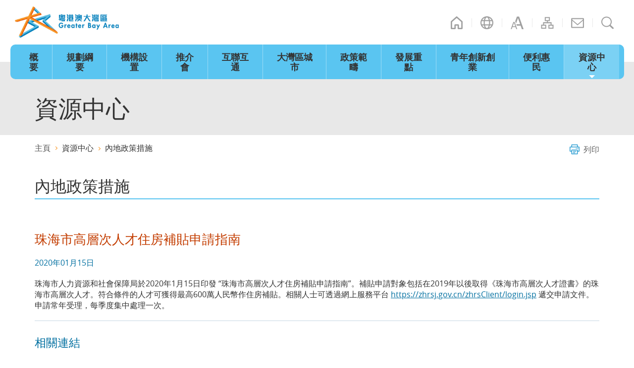

--- FILE ---
content_type: text/html
request_url: https://www.bayarea.gov.hk/tc/resource/mainland-policies-measures-20200115.html
body_size: 1187
content:
<!DOCTYPE html>
<html lang="zh-hk">
<head>
<meta charset="utf-8" />
<meta name="viewport" content="width=device-width" />
<meta name="format-detection" content="telephone=no" />
<meta http-equiv="X-UA-Compatible" content="IE=edge,chrome=1" />
<title>粵港澳大灣區建設 - 內地政策措施 - 20200115</title>
<script type="text/javascript">
	var zmsCurrentContentId=609;
	var zmsParentContentId='6,';
	var zmsSectionImage=[];
	var reviewDateExists = false;
	var revisionDateExists = true;
	/*var revisionDate_Year = 2018;
	var revisionDate_Month = 3;
	var revisionDate_Day = 9;*/
	var wcag=true; /* true: conference WCAG; false: non-conference WCAG */
</script>
<script type="text/javascript" src="../../filemanager/system/tc/js/template2.js"></script>
<script type="text/javascript" src="../../filemanager/system/tc/js/menu.js"></script>
</head>
<body>
<script type="text/javascript">
<!--
var url = location.href;
if(url.indexOf("?print=1")==-1 && url.indexOf("&print=1")==-1){
	ShowHeader();
}else{
	ShowPrintHeader();
}
//-->
</script>
<!-- Content Begin -->

<h2>珠海市高層次人才住房補貼申請指南</h2>

<p class="date">2020年01月15日</p>

<p>珠海市人力資源和社會保障局於2020年1月15日印發 “珠海市高層次人才住房補貼申請指南”。補貼申請對象包括在2019年以後取得《珠海市高層次人才證書》的珠海市高層次人才。符合條件的人才可獲得最高600萬人民幣作住房補貼。相關人士可透過網上服務平台 <a href="https://zhrsj.gov.cn/zhrsClient/login.jsp" target="_blank">https://zhrsj.gov.cn/zhrsClient/login.jsp</a> 遞交申請文件。申請常年受理，每季度集中處理一次。</p>

<div class="hrline"></div>



<h3>相關連結</h3>

<p><a href="http://zhrsj.zhuhai.gov.cn/gkmlpt/content/2/2457/post_2457547.html" target="_blank">珠海市高層次人才住房補貼申請指南</a></p>

<div class="btnWrap">
	<a href="mainland-policies-measures.html" class="btn_back">返回上頁</a>
</div>

<!-- Content End -->
<script type="text/javascript">
<!--
if(url.indexOf("?print=1")==-1 && url.indexOf("&print=1")==-1){
	ShowFooter();
}else{
	ShowPrintFooter();
	window.print();
}
//-->
</script>

</body>
</html>

--- FILE ---
content_type: text/css
request_url: https://www.bayarea.gov.hk/filemanager/template/tc/css/style.css
body_size: 413
content:
@charset "utf-8";
@import url('../../common/css/reset.css');
@import url('../../common/css/fonts.css');
@import url('../../common/css/jquery.fancybox.css');
@import url('../../common/css/jquery-ui.min.css');
@import url('../../common/css/swiper.css');
/* @import url('../../common/css/jcf.css'); */
@import url('../../common/css/core.css');
@import url('../../common/css/content.css');
@import url('../../common/css/media_query.css');


#summaryMap .bg{ background-image:url(../images/summary/map-Summary-bg.jpg);}
#summaryMap #map_highway{ background-image:url(../images/summary/map-summary-expressway.png);}
#summaryMap #map_railway{ background-image:url(../images/summary/map-summary-railway.png);}
#summaryMap #map_cityrail{ background-image:url(../images/summary/map-Summary-inter-city-rail.png);}
#summaryMap #map_railStation { background-image:url(../images/summary/map-summary-high-speed-rail.png);}

#content .mapDescWrap > a, #content .btnWrap a.btn_general, #content .eventItem .title{ font-weight:700;}
#content .btnWrap a.btn_general.small{ font-weight:400;}
#content strong{ font-weight:700;} 

#content .eventItem .title{ width:10%;}

#footerZone .right a.icon_wac {
	background-image:url(../images/logo-wac.gif);
}

--- FILE ---
content_type: text/css
request_url: https://www.bayarea.gov.hk/filemanager/template/common/css/media_query.css
body_size: 4532
content:
@charset "utf-8";
@media screen and (min-width: 1199px) {
/****** common ******/
	
	/****** common ******/
	/****** home ******/

	/****** home ******/
	/****** inside ******/

/****** inside ******/
}
@media screen and (max-width: 1320px) {
#homeWrap3 .swiper-slide > a > .imgWrap {
	height:220px;
}
#footerZone .left {
	float:none;
}
#footerZone .right {
	float:none;
	margin-bottom:20px;
}
}
@media screen and (max-width: 1200px) {
/****** home ******/
#topHeader>.divBottom ul#mainNav>li>a>span.mainNavTitle {
	font-size:1.1em;
	padding:0 15px;
}
/****** home ******/
#homeWrap3 .swiper-slide > a > .imgWrap {
	height:200px;
}
/****** inside ******/

/****** inside ******/
}
@media screen and (min-width: 1099px) {
/*	.opportunities > a{ width:calc(96%/6); }
	.opportunities > a:nth-child(6n){ clear:both;}*/
}
@media screen and (max-width: 1100px) {
#homeWrap3 .swiper-slide > a > .imgWrap {
	height:180px;
}
}
@media screen and (min-width: 995px) and (max-width: 1380px) {
#homeWrap3 .swiper-wrap, #homeWrap5 .swiper-wrap, #homeWrap6 .swiper-wrap, #homeWrap6 .bannerWrap, #homeWrap6 .container, #homePhotoWrap .swiper-wrap, #homeVideoWrap .swiper-wrap, #homeSocialWrap .outerWrap, #wrapper.home.mainland #homeVideoWrap .wrapTitle {
	max-width:calc(100% - 120px);
}
}
@media screen and (min-width: 995px) and (max-width: 1100px) {
	#footerZone .left{max-width:510px;}
}
@media screen and (min-width: 995px) and (max-width: 1200px) {
/****** common ******/
	
/****** common ******/
/****** home ******/

/****** home ******/
/****** inside ******/

/****** inside ******/
}

/* desktop */
@media screen and (min-width: 995px) {
/****** common ******/
.showOnTablet {
	display:none !important;
}
#topHeader a#menuBtn {
	display:none;
}
#mobileNavWrap, #mobileBgLayer {
	display:none !important;
}
#topHeader>.divTop .logoWrap a.logo img {
	width:210px;
	height:72px;
}
.opportunities > a {
	width:calc(96%/6);
}
.opportunities > a:nth-child(6n) {
	clear:both;
}
#content .opportunities > a {
	width:calc(96%/4);
}
#content .opportunities > a:nth-child(4n) {
	clear:both;
}
#content .bayarea-cities.cols-4>div{
	width:calc((100% - 60px) / 4);
}
#content .bayarea-cities.cols-4>div:nth-child(4n+1){
	margin-left:0;
}
/****** common ******/
	/****** home ******/
.home .swiper-button-prev-custom:not(.swiper-button-disabled) span:hover:before {
	left:-8px!important;
	opacity:0.75;
}
.home .swiper-button-next-custom:not(.swiper-button-disabled) span:hover:before {
	right:-8px!important;
	opacity:0.75;
}
#homeWrap2{
	padding-bottom:80px;
}
#homeWrap3 .swiper-slide.swiper-slide-prev, #homeWrap3 .swiper-slide.swiper-slide-next, #homeWrap3 .swiper-slide.swiper-slide-active {
	opacity:1;
	pointer-events:auto;
}
#homeWrap3 .swiper-slide.swiper-slide-prev > a:hover > .imgWrap, #homeWrap3 .swiper-slide.swiper-slide-next > a:hover > .imgWrap, #homeWrap3 .swiper-slide.swiper-slide-active > a:hover > .imgWrap {
	border:8px solid #f89727;
}
#homeWrap3 .swiper-slide.swiper-slide-prev > a:hover > .imgWrap img, #homeWrap3 .swiper-slide.swiper-slide-next > a:hover > .imgWrap img, #homeWrap3 .swiper-slide.swiper-slide-active > a:hover > .imgWrap img {
	transform:scale(1.1);
	-webkit-transform:scale(1.1);
}
#homeWrap3 .swiper-slide.swiper-slide-prev > a:hover > .title, #homeWrap3 .swiper-slide.swiper-slide-next > a:hover > .title, #homeWrap3 .swiper-slide.swiper-slide-active > a:hover > .title {
	background-color:#f89727;
	color:#000;
}
#homeWrap5 .swiper-button-prev-custom, #homeWrap5 .swiper-button-next-custom {
	top:45%;
	transform:translateY(-45%);
	-webkit-transform:translateY(-45%);
}
/* #homeWrap5 .videoWrap {
	height:0;
	padding-bottom:33%;
} */
#homeWrap6 .bannerWrap>a, #content .bannerWrap>a{
	width:calc((99.99% - 120px)/7);
}
#homeWrap6 .bannerWrap>a:nth-child(7n+1), #content .bannerWrap>a:nth-child(7n+1){
	margin-left:0;
}
#homePhotoWrap{
	margin-top:-130px;
}
#homePhotoWrap .swiper-button-prev-custom, #homePhotoWrap .swiper-button-next-custom{
	top:calc(50% + 75px);
}
#homePhotoWrap .swiper-container:before{
	top:130px;
}
#homePhotoWrap .swiper-container:after{
	top:130px;
}
#homePhotoWrap .swiper-slide.swiper-slide-active{
	width:calc((99.9% / 5) + 200px) !important;
	transform:translateY(20px);
}
#homePhotoWrap .swiper-wrapper{
	margin-left:-100px;
}
/* #homeVideoWrap .swiper-pagination{display:none;} */
#homeVideoWrap{display:none;}
#wrapper.home.mainland #homeVideoWrap{display:block;}
/****** home ******/
/****** inside ******/
#mainTitleWrap {
	padding:70px 0 30px;
	/* padding:60px 0 30px; */
}
#mainTitleWrap .mainTitle {
	font-size: 3em;
}
.colItems.cols-4 .colItem {
	width:calc((99.99% - 30px) / 4);
}
.colItems.cols-4 .colItem:nth-child(4n+1) {
	/* clear:both; */
	margin-left:0;
}
.colItems.cols-3 .colItem {
	width:calc((99.99% - 20px) / 3);
}
.colItems.cols-3 .colItem:nth-child(3n+1) {
	/* clear:both; */
	margin-left:0;
}
.colItems.photos .colItem {
	width:calc((99.99% - 30px) / 3);
}
.colItems.photos .colItem:nth-child(3n+1) {
	/* clear:none; */
	margin-left:10px;
}
.galleryWrap .galleryItem {
	width:calc((99.99% - 30px) / 4);
}
.galleryWrap .galleryItem:nth-child(4n+1) {
	/* clear:both; */
	margin-left:0;
}
.colItems.cols-2 .colItem {
	width:calc((99.99% - 10px) / 2);
}
.colItems.cols-2 .colItem:nth-child(2n+1) {
	/* clear:both; */
	margin-left:0;
}
/* #content #selectFilterWrap .bottom ul>li{
	width:calc((99.99% - 60px) / 4);
}
#content #selectFilterWrap .bottom ul>li:nth-child(4n+1){
	margin-left:0;
} */
#content .blankColItems.cols-2 .blankColItem{
	width:calc((99.99% - 10px) / 2);
}
#content .blankColItems.cols-2 .blankColItem:nth-child(2n+1){
	clear:both;
	margin-left:0;
}
#footerZone .right a.icon_chp {
	width:134px;
	height:50px;
}	
/****** inside ******/
}

/* tablet */
@media screen and (max-width: 994px) {
/****** common ******/
.hideOnTablet {
	display:none !important;
}
.inside #wrapperInner #middleZone {
	margin-top:0;
}
#topHeader a#menuBtn {
	display:block;
}
#topHeader .switchBtnWrap, #topHeader .divBottom {
	display:none;
}
#topHeader>.divTop .logoWrap a.logo img {
	width:175px;
	height:60px;
}
.home #middleZone {
	margin-top:0px;
}
#headerZone {
	border-bottom:2px solid #5ac5f1;
}
.container {
	padding:0 20px;
}
/* #footerZone .left {
	float:none;
}
#footerZone .right {
	float:none;
	margin-bottom:20px;
} */
#footerZone .right a.icon_chp {
	margin-left:0;
	margin-right:20px;
	width:80px;
	height:30px;
}
#footerZone .right a.icon_fb {
	margin-left:0;
	width:30px;
	height:30px;
}
#footerZone .right a.icon_ig {
	width:30px;
	height:30px;
}
#footerZone .right a.icon_youtube {
	width:30px;
	height:30px;
}
#footerZone .right a.icon_wechat {
	width:30px;
	height:30px;
}
#footerZone .right a.icon_youku {
	width:30px;
	height:30px;
	/* margin-left:0; */
}
#footerZone .right a.icon_wcag,
#footerZone .right a.icon_wac {
	width:85px;
	height:30px;
}
/****** common ******/
/****** home ******/
.homeWrap .container {
	padding:0 20px;
}
#homeWrap1 .swiper-button-prev-custom {
	left:10px;
}
#homeWrap1 .swiper-button-next-custom {
	right:10px;
}
#homeWrap1 .statementInner {
	font-size:1rem;
	line-height:1.25em;
}
#homeWrap1 .statementWrap:before {
	top:-150px;
	width:280px;
	height:280px;
}
#homeWrap2 .wrapTitle {
	padding-bottom:0;
}
#homeWrap2 .container {
	padding:0;
}
#homeWrap2 .svgWrap svg {
	top:-10px;
}
#homeWrap3 .swiper-slide > a > .imgWrap {
	height:auto;
}
#homeWrap3 .swiper-slide.swiper-slide-active {
	opacity:1;
	pointer-events:auto;
}
/* #homeWrap4 {
	padding-bottom:30px;
} */
#homeWrap4 .opportunities > a {
	width:calc(96%/3);
}
#homeWrap4 .opportunities > a:nth-child(3n) {
	clear:both;
}
#homeWrap5 {
	padding:20px 0 70px;
}
#homeWrap5 .swiper-container .swiper-slide {
	border-radius:0;
	border:none;
}
#homeWrap5 .swiper-container .swiper-slide, #homeWrap5 .swiper-container .swiper-slide > div {
	display:block;
	width:100%!important;
}
#homeWrap5 .swiper-container .swiper-slide .videoWrap {
	height:0!important;
	padding-bottom:56.25%;
}
#homeWrap5 .swiper-container .swiper-slide .videoDetails {
	padding:20px 20px 40px;
	font-size:1.125em;
}
#homeWrap5 .swiperPaging {
	padding-top:5px;
}
#homeWrap5 .swiper-pagination {
	bottom:50px;
}
#homeWrap5 .swiper-button-next-custom, #homeWrap5 .swiper-button-prev-custom {
	display:none;
}
#homeWrap5 .swiper-button-prev-custom {
	left:40px;
	bottom:45px;
	top:inherit;
}
#homeWrap5 .swiper-button-next-custom {
	right:40px;
	bottom:45px;
	top:inherit;
}
.homeWrap .swiper-button-prev-custom span:before, .homeWrap .swiper-button-next-custom span:before {
	width:25px!important;
	height:25px!important;
}
#homeWrap6 img {
	max-width:none;
	width:100%;
}
#homeWrap6 .container>div {
	display:block;
}
#homeWrap6 .container>div:nth-child(2) {
	padding:25px 0 0 0;
	text-align:center;
}
#homeWrap6 .container>div:nth-child(2) ul>li {
	display:inline-block;
	margin:0;
}
#homeWrap6 .container>div:nth-child(2) ul>li:nth-child(2) {
	margin:0 20px;
}
#homeWrap6 .container>div:nth-child(2) a {
	padding:60px 0 0 0;
	white-space:normal;
}
#homeWrap6 .container>div:nth-child(2) a:before {
	right:50%;
	top:0;
	margin:0 -25px 0 0;
}
#homeWrap6 .bannerWrap, #homeWrap6 .container{
	padding:0 20px;
}
#homeSocialWrap .outerWrap{
	display:block;
}
#homeSocialWrap .outerWrap>.left{
	width:calc(100% - 40px);
	padding:0;
	/* padding:0 0 35px 0; */
	margin:0 20px;
	border-right:0;
	/* border-bottom:1px solid #fff; */
}
/* #homeSocialWrap .outerWrap>.right{
	width:100%;
	display:none;
} */
#homeVideoWrap{
	padding:0 20px;
}
/* #homeVideoWrap .swiper-pagination{display:block;} */
/****** home ******/
/****** inside ******/
#opportunitiesNav_m {
	display:block;
}
#opportunitiesNav_m.active .mainNav {
	max-height:600px;
}
#contentWrap h1.pageTitle{
	font-size:1.75em;
}
#pageTitleWrap.hasIcon h1.pageTitle {
	padding:8px 34px 8px 44px;
	height:50px;
	/* font-size:1.25rem; */
	font-size:1.75em;
	line-height:100%;
}
#pageTitleWrap.hasIcon h1.pageTitle:before {
	top:5px;
	left:5px;
	width:34px;
	height:34px;
}
#mainTitleWrap {
	padding:20px 0;
}
#mainTitleWrap .mainTitle {
	font-size:2em;
}
#breadcrumb {
	padding-bottom:10px;
}
a#btnPrint {
	right:20px;
}
#contentWrap {
	padding-top:0;/*display:block;*/
}
#contentWrap #leftWrap {
	display:none;
}
#contentWrap #rightWrap, #contentWrap.fullWidth #rightWrap {
	padding:20px 0;
	display:block;
	border-left:0;
}
#contentWrap #rightWrap #content {
	padding: 15px 0 35px 0;
}
#content .paginationWrap>div>a.num, #content .paginationWrap>div>span {
	display:none;
}
#content .paginationWrap>div>.selectWrap, #content .paginationWrap>div>.mobilePage {
	display:block;
}
/* #content .mapWrap>.left, #content .mapWrap>.right {
	display:block;
	width:100%;
	padding:0;
}
#content .mapWrap>.left {
	padding-right:0;
	padding-bottom:20px;
	background:none;
} */
#content .mapDescInner>.left img {
	width:100%;
	max-width:none;
}
#content .mapDescInner>.right ul {
	width:50%;
	float:left;
}
#summaryMapWrap, #summaryMapWrap > div {
	display:block;
	width:100%!important;
	padding-left:0;
}
#mapLegends ul li {
	padding:0 10px 0 0;
}
#mapLegends ul li > a, #mapLegends ul li > a > span {
	height:auto;
}
#mapLegends ul li > a > span {
	min-height:inherit;
	padding:10px 0;
}
#legends_m {
	display:block!important;
}
#legends_d {
	display:none;
}
#content .eventItem, #content .eventItem .title, #content .eventItem .details {
	display:block;
	width:100%!important;
}
#content .eventItem .title {
	padding-bottom:10px;
}
.colItems.cols-2 .colItem {
	width:100%;
	margin-left:0;
}
.blankColItems.cols-2 .blankColItem {
	width:100%;
	margin-left:0;
}
#mapCtrls > #mapMoveUp,
#mapCtrls > #mapMoveDown,
#mapCtrls > #mapMoveLeft,
#mapCtrls > #mapMoveRight {
	display:none;
}
/****** inside ******/
}
@media screen and (min-width: 768px) and (max-width: 994px) {
#homeWrap2 ul.placeList>li, #content ul.placeList>li {
	width:calc((99.99% - 30px) / 4);
}
#homeWrap2 ul.placeList>li:nth-child(4n+1), #content ul.placeList>li:nth-child(4n+1) {
	margin-left:0;
}
#homeWrap3 .swiper-wrap {
	max-width:calc(100% - 100px);
}
#homeWrap5 .swiper-container .swiper-slide .videoWrap {
	width:60%;
}
#homeWrap5 .swiper-container .swiper-slide .videoDetails {
	width:40%;
}
#homeWrap6 .swiper-wrap {
	max-width:calc(100% - 100px);
}
#homeWrap6 .bannerWrap>a, #content .bannerWrap>a{
	width:calc((99.99% - 60px)/4);
}
#homeWrap6 .bannerWrap>a:nth-child(4n+1), #content .bannerWrap>a:nth-child(4n+1){
	margin-left:0;
}
#homePhotoWrap{
	margin-top:-100px;
}
#homePhotoWrap .swiper-button-prev-custom, #homePhotoWrap .swiper-button-next-custom{
	top:calc(50% + 50px);
}
#homePhotoWrap .swiper-container:before{
	top:100px;
}
#homePhotoWrap .swiper-container:after{
	top:100px;
}
#homePhotoWrap .swiper-slide.swiper-slide-active{
	width:calc((99.9% / 3) + 120px) !important;
	transform:translateY(20px);
}
#homePhotoWrap .swiper-wrapper{
	margin-left:-60px;
}
#homePhotoWrap .swiper-wrap {
	max-width:calc(100% - 100px);
}
.colItems.cols-4 .colItem {
	width:calc((99.99% - 20px) / 3);
}
.colItems.cols-4 .colItem:nth-child(3n+1) {
	/* clear:both; */
	margin-left:0;
}
.galleryWrap .galleryItem {
	width:calc((99.99% - 20px) / 3);
}
.galleryWrap .galleryItem:nth-child(3n+1) {
	/* clear:both; */
	margin-left:0;
}
#content .bayarea-cities.cols-4>div{
	width:calc((100% - 40px) / 3);
}
#content .bayarea-cities.cols-4>div:nth-child(3n+1){
	margin-left:0;
}
/* #content #selectFilterWrap .bottom ul>li{
	width:calc((99.99% - 40px) / 3);
}
#content #selectFilterWrap .bottom ul>li:nth-child(3n+1){
	margin-left:0;
} */
}
@media screen and (min-width: 580px) and (max-width: 994px) {
#content .opportunities > a {
	width:calc(96%/3);
}
#content .opportunities > a:nth-child(3n) {
	clear:both;
}
.colItems.cols-3 .colItem {
	width:calc((99.99% - 10px) / 2);
}
.colItems.cols-3 .colItem:nth-child(2n+1) {
	/* clear:both; */
	margin-left:0;
}
.colItems.photos .colItem {
	width:calc((99.99% - 20px) / 2);
}
.colItems.photos .colItem:nth-child(2n+1) {
	/* clear:none; */
	margin-left:10px;
}
}
@media screen and (min-width: 768px) {
/****** common ******/
.showOnMobile {
	display:none !important;
}
/****** common ******/
/****** home ******/
#homeWrap1 .swiperPaging.right{
	left:auto;
	right:10px;
	transform:none;
}
.homeWrap .swiper-button-prev-custom {
	left:-40px;
}
.homeWrap .swiper-button-next-custom {
	right:-40px;
}
/* #homePhotoWrap{
	margin-top:-100px;
}
#homePhotoWrap .swiper-button-prev-custom, #homePhotoWrap .swiper-button-next-custom{
	top:calc(50% + 50px);
} */
#homePhotoWrap .swiper-container:before{
	content:"";
	position:absolute;
	left:0;
	/* top:100px; */
	width:280px;
	height:100%;
	background:url('../images/home/slider-cover-left.png') no-repeat 0 0;
	z-index:10;
}
#homePhotoWrap .swiper-container:after{
	content:"";
	position:absolute;
	right:0;
	/* top:100px; */
	width:280px;
	height:100%;
	background:url('../images/home/slider-cover-right.png') no-repeat 0 0;
	z-index:10;
}
/****** home ******/
/****** inside ******/
.subNavMenu.pulldown {
	display:none !important;
}
.tabs.subNavMenu {
	display:block;
}
#content #selectFilterWrap .bottom ul>li{
	width:calc((99.99% - 40px) / 3);
}
#content #selectFilterWrap .bottom ul>li:nth-child(3n+1){
	margin-left:0;
}
/****** inside ******/
}
/* mobile */
@media screen and (max-width: 767px) {
/****** common ******/
.hideOnMobile {
	display:none !important;
}
.home #homePhotoWrap{padding:0 20px;}
.home .swiper-button-prev-custom span:before {
	transform:rotate(-45deg) skewX(-10deg) skewY(-10deg)!important;
	-webkit-transform:rotate(-45deg) skewX(-10deg) skewY(-10deg)!important;
	border:3px solid #FFF!important;
	border-right-width:0!important;
	border-bottom-width:0!important;
	width:22px!important;
	height:22px!important;
}
.home .swiper-button-next-custom span:before {
	transform:rotate(-45deg) skewX(-10deg) skewY(-10deg)!important;
	-webkit-transform:rotate(-45deg) skewX(-10deg) skewY(-10deg)!important;
	border:3px solid #FFF!important;
	border-left-width:0!important;
	border-top-width:0!important;
	width:22px!important;
	height:22px!important;
}
body {
	line-height:1.5rem;
}
.container {
	padding:0 10px;
}
/****** common ******/
/****** home ******/
.btnPlay:before, .btnPlay:after {
	height:12px;
}
.btnPlay:before {
	left:9px;
}
.btnPlay:after {
	right:9px;
}
.homeWrap .wrapTitle {
	padding:30px 0 20px 0;
	font-size:1.75rem;
	line-height:2rem;
}
.homeWrap .container {
	padding:0 10px;
}
/* #homeWrap1 .swiper-container {
	background-color:#0078b7;
} */
#homeWrap1 .swiper-pagination-bullet {
	width:8px;
	height:8px;
}
#homeWrap1 .swiper-pagination-bullet:before {
	width:12px;
	height:12px;
}
#homeWrap1 .swiper-slide .caption {
	position:relative;
	width:100%!important;
	top:0!important;
	left:0!important;
	background-color:#5ac5f1;
	max-width:none!important;
	color:#333;
	text-align:center;
	padding:10px;
}
#homeWrap1 .swiper-slide .caption span {
	text-shadow:none;
}
#homeWrap1 .swiper-slide .caption::before {
	display:none;
}
#homeWrap1 .swiperPaging {
	bottom:50px;
}
#homeWrap5 .swiper-button-prev-custom span:before, #homeWrap5 .swiper-button-next-custom span:before {
	border-color:#f89727!important;
}
#homeWrap1 .swiper-slide .caption {
	font-size:1.75rem!important;
	position:relative;
	display:table;
}
#homeWrap1 .swiper-slide .caption span {
	display:table-cell;
	vertical-align:middle;
	line-height:100%!important;
}
#homeWrap1 .statementWrap:before {
	display:none;
}
#homeWrap1 .statementInner {
	padding:20px;
}
#homeWrap3 .swiper-wrap {
	padding:0;
}
#homeWrap3 .swiper-container {
	overflow:hidden;
}
#homeWrap3 .swiper-slide > a > .imgWrap {
	height:auto;
}
#homeWrap3 .swiper-slide > a:hover > .imgWrap {
	border:none!important;
}
#homeWrap3 .swiper-button-prev-custom {
	left:10px;
}
#homeWrap3 .swiper-button-next-custom {
	right:10px;
}
/*#homeWrap3 .swiper-button-prev-custom, #homeWrap3 .swiper-button-next-custom {
	top:100%;
}*/
#homeWrap3 .swiper-wrap .btnPlay {
	right:inherit;
	bottom:10px;
	left:50%;
	transform:translateX(-50%);
	-webkit-transform:translateX(-50%);
	background:none;
}
#homeWrap3 .swiper-wrap .btnPlay:before, #homeWrap3 .swiper-wrap .btnPlay:after {
	background-color:#fff;
}
#homeWrap3 .swiper-wrap .btnPlay.pause:before {
	border-left:12px solid #fff;
}
#homeWrap3 .swiper-wrap .btnPlay:hover {
	background:none;
}
#homeWrap4 .swiper-container {
	padding-bottom:30px;
}
#homeWrap4 .opportunities > a {
	width:calc(96%/3);
	font-size:0.875rem;
	padding:90px 0 20px;
}
#homeWrap4 .opportunities > a:nth-child(3n) {
	clear:both;
}
#homeWrap5 .swiper-pagination-bullet {
	width:8px;
	height:8px;
}
#homeWrap6 .swiper-wrap {
	max-width:calc(100% - 80px);
}
#homeWrap6 .swiper-button-prev-custom {
	left:-30px;
}
#homeWrap6 .swiper-button-next-custom {
	right:-30px;
}
#homeWrap6 .swiper-button-prev-custom span:before, #homeWrap6 .swiper-button-next-custom span:before {
	border-color:#f89727 !important;
}
#homePhotoWrap .swiper-wrapper{
	margin-left:0;
}
#homePhotoWrap .swiper-container{
	padding:15px 0;
}
#homePhotoWrap .swiper-slide .slideInner{
	transform:scale(1);
}
#homePhotoWrap .swiper-slide.swiper-slide-active .slideInner{
	transform:scale(1);
}
#homePhotoWrap .swiper-slide.swiper-slide-prev .slideInner{
	left:0;
}
#homePhotoWrap .swiper-slide.swiper-slide-next .slideInner{
	right:0;
}
#homePhotoWrap .swiper-button-prev-custom {
	/* left:10px; */
	left:20px;
}
#homePhotoWrap .swiper-button-next-custom {
	/* right:10px; */
	right:20px;
}
#homePhotoWrap #homePhotoCaption{
	padding-left:0;
	padding-right:0;
}
#homePhotoWrap .btnPlay{
	right:calc(50% - 15px);
	bottom:40px;
	background-color:transparent;
}
/****** home ******/
/****** inside ******/
#mainTitleWrap .mainTitle {
	font-size:2em;
}
.subNavMenu.pulldown {
	display:block;
}
.tabs.subNavMenu {
	display:none;
}
#content {
	padding:25px 0;
}
#content table th, #content table td {
	padding:12px;
}
#content a.formBtn {
	line-height:40px;
	padding:0 30px;
}
#content .tableResponsive table {
	border-collapse: collapse;
	border-spacing: 0;
	display: inline-block;
	max-width: 100%;
	overflow-x: auto;
	vertical-align: top;
	/* white-space: nowrap; */
	-webkit-overflow-scrolling: touch;
}
#content .tableResponsive {
	overflow-x:inherit;
}
.imgContentBlk, .imgContentBlk > div {
	display:block;
	width:100%!important;
	padding:0!important;
}
.imgContentBlk .imgBox {
	margin-bottom:20px;
}
#content .imgWrap {
	max-width:250px;
	margin:0 auto;
}
.imgContentBlk.dirRtL {
	direction:ltr;
}
#content .btnWrap a.btn_general {
	margin-right:10px;
	padding:10px 15px;
}
.btnWrap.a_top_right {
	text-align:left;
	margin-top:-20px;
}
.btnWrap.filter.a_top_right {
	text-align:right;
}
.imgBox2 {
}
.galleryWrap .galleryItem {
	max-width:none!important;
	margin-bottom:10px!important;
}
#content .tbl_wrap.connectivity, #content .tbl_wrap.measures{flex-wrap:wrap;}
#content .tbl_wrap.connectivity .item:nth-child(1), #content .tbl_wrap.measures .item:nth-child(1){
	padding-right:0px;
	padding-bottom:20px;
}
#content #selectFilterWrap .bottom ul>li{
	width:calc((99.99% - 20px) / 2);
}
#content #selectFilterWrap .bottom ul>li:nth-child(2n+1){
	margin-left:0;
}
#content .fImgContentWrap{display:block; table-layout:auto; width:100% !important;}
#content .fImgContentWrap .fContentWrap{display:block; width:100% !important;}
#content .fImgContentWrap .fImgWrap, #content .fImgContentWrap .fImgWrap.halfSize, #content .fImgContentWrap .f2ImgWrap{display:block; width:100%; text-align:center;}
#content .fImgContentWrap.left .fImgWrap{padding-right:0px;}
#content .fImgContentWrap.right .fImgWrap{padding-left:0px;}
#content .fImgContentWrap .f2ImgWrap{padding:0 0 20px 0;}
#content ul.cols-2>li{
	float:none;
	width:100%;
}
#content .bayarea-cities.cols-4>div{
	width:calc((100% - 20px) / 2);
}
#content .bayarea-cities.cols-4>div:nth-child(2n+1){
	margin-left:0;
}
/****** inside ******/
}
@media screen and (min-width: 580px) and (max-width: 767px) {
#homeWrap2 ul.placeList>li, #content ul.placeList>li {
	width:calc((99.99% - 20px) / 3);
}
#homeWrap2 ul.placeList>li:nth-child(3n+1), #content ul.placeList>li:nth-child(3n+1) {
	margin-left:0;
}
#homeWrap6 .bannerWrap>a, #content .bannerWrap>a{
	width:calc((99.99% - 40px)/3);
}
#homeWrap6 .bannerWrap>a:nth-child(3n+1), #content .bannerWrap>a:nth-child(3n+1){
	margin-left:0;
}
.colItems.cols-4 .colItem {
	width:calc((99.99% - 10px) / 2);
}
.colItems.cols-4 .colItem:nth-child(2n+1) {
	/* clear:both; */
	margin-left:0;
}
.galleryWrap .galleryItem {
	width:calc((99.99% - 10px) / 2);
	margin-left:10px!important;
}
.galleryWrap .galleryItem:nth-child(2n+1) {
	/* clear:both; */
	margin-left:0!important;
}
.galleryWrap .galleryItem > a {
	aspect-ratio:16/9;
}
}
@media screen and (min-width: 580px){

}
@media screen and (max-width: 579px) {
/****** common ******/
/* #opportunitiesListWrap .jcf-select,
#mainpointsListWrap .jcf-select {
	min-width:200px;
} */
#opportunitiesListWrap .custom-select,
#mainpointsListWrap .custom-select {
	max-width:200px;
}
/****** common ******/
/****** home ******/
#homeWrap2 ul.placeList>li, #content ul.placeList>li {
	width:calc((99.99% - 10px) / 2);
}
#homeWrap2 ul.placeList>li:nth-child(2n+1), #content ul.placeList>li:nth-child(2n+1) {
	margin-left:0;
}
#homeWrap6 .bannerWrap>a, #content .bannerWrap>a{
	width:calc((99.99% - 20px)/2);
}
#homeWrap6 .bannerWrap>a:nth-child(2n+1), #content .bannerWrap>a:nth-child(2n+1){
	margin-left:0;
}
/****** home ******/
/****** inside ******/
#content .mapDescInner>.right ul {
	width:100%;
	float:none;
}
#content .opportunities > a {
	width:calc(96%/2);
}
#content .opportunities > a:nth-child(2n) {
	clear:both;
}
.colItems.cols-3 .colItem {
	width:100%;
}
/* .colItems.cols-3 .colItem .img {
	max-height:none;
} */
.colItems.cols-4 .colItem {
	width:100%;
	margin-left:0;
}
.galleryWrap .galleryItem {
	width:100%;
}
.galleryWrap .galleryItem > a {
	height:auto;
	aspect-ratio:3/2;
}
#content .btnWrap.filter .flex{
	flex-direction:column;
	gap:15px 0;
}
#content .btnWrap.filter .flex>div:last-of-type{
	text-align:right;
}
/****** inside ******/
}
 @media screen and (max-width: 399px) {
/****** common ******/
#mobileNavWrap {
	width:270px;
}
/* #wrapperInner.showMenu, #header_zone.showMenu, #middle_zone.showMenu, #footer_zone.showMenu{left:-270px;} */
/****** common ******/
/****** home ******/

/****** home ******/
/****** inside ******/

/****** inside ******/
}


--- FILE ---
content_type: application/javascript
request_url: https://www.bayarea.gov.hk/filemanager/system/tc/js/template2.js
body_size: 2213
content:
function getPath(){
	var langs = ['en', 'tc', 'sc'];
	var currentLang = langs[0];
	for(x in langs){
		if(location.href.search("/"+langs[x]+"/")!=-1){
			currentLang = langs[x];
		}
	}
	return [location.href.substr(0, location.href.search('/'+currentLang+'/')), currentLang];
}

/* var isMobile = false;
var isTextOnly = false; */
var temp = getPath();
var currentPath = temp[0];
var currentLang = temp[1];
var currentPathLang = temp[0] + '/' + temp[1] + '/';
//var ar_section = '';

document.writeln('<link href="'+currentPath+'/filemanager/template/'+currentLang+'/css/style.css" rel="stylesheet" type="text/css" />');
document.writeln('<script type="text/javascript" src="'+currentPath+'/filemanager/template/common/js/libs/jquery.min.js"></script>');
document.writeln('<script type="text/javascript" src="'+currentPath+'/filemanager/template/common/js/libs/jquery.mousewheel.min.js"></script>');
document.writeln('<script type="text/javascript" src="'+currentPath+'/filemanager/template/common/js/libs/jquery.matchHeight-min.js"></script>');
document.writeln('<script type="text/javascript" src="'+currentPath+'/filemanager/template/common/js/libs/jquery.fancybox.min.js"></script>');
document.writeln('<script type="text/javascript" src="'+currentPath+'/filemanager/template/common/js/libs/jquery-ui.min.js"></script>');
document.writeln('<script type="text/javascript" src="'+currentPath+'/filemanager/template/common/js/libs/jquery.ui.touch-punch.min.js"></script>');
//document.writeln('<script type="text/javascript" src="'+currentPath+'/filemanager/template/common/js/libs/jcf.js"></script>');
//document.writeln('<script type="text/javascript" src="'+currentPath+'/filemanager/template/common/js/libs/jcf.select.js"></script>');
document.writeln('<script type="text/javascript" src="'+currentPath+'/filemanager/template/common/js/libs/jQuery.print.js"></script>');
document.writeln('<script type="text/javascript" src="'+currentPath+'/filemanager/template/common/js/generate_menu.js"></script>');
document.writeln('<script type="text/javascript" src="'+currentPath+'/filemanager/template/common/js/common.js"></script>');
document.writeln('<script type="text/javascript" src="'+currentPath+'/filemanager/template/common/js/global.js"></script>');
document.writeln('<script type="text/javascript" src="'+currentPath+'/filemanager/template/common/js/jq_control.js"></script>');

function ShowHeader()
{
//ar_section = zmsParentContentId.toString().split(',');
document.writeln('<p id="skipToContent"><a href="#middleZone" tabindex="1">跳至內容的開始</a></p>');
document.writeln('<div id="wrapper" class="sizeControl inside">');
document.writeln('	<div id="mobileNavWrap">');
document.writeln('		<div id="mobileNavInner">');
document.writeln('			<div class="topArea">');
document.writeln('				<div class="langWrap_m">'+(!noEN?'<a href="javascript:;" class="lang langEN switchLangEN"><span>EN</span></a>':'')+'<a href="javascript:;" class="lang langTC switchLangTC selected"><span>繁</span></a>'+(!noSC?'<a href="javascript:;" class="lang langSC switchLangSC"><span>简</span></a>':'')+'<a href="'+currentPathLang+'contact-us/index.html" class="contact_us">聯絡我們</a><a href="javascript:;" id="menuCloseBtn">關閉流動版目錄</a></div>');
document.writeln('				<div class="searchWrap_m search"><a id="searchTrigger_m" class="searchTrigger" href="javascript:;">搜尋</a><div class="searchForm"></div></div>');
document.writeln('			</div>');
document.writeln('			<ul id="mobileOtherNav" class="clearfix">');
/*document.writeln('				<li><a href="'+currentPathLang+'related-links/index.html">相關連結</a></li>');*/
document.writeln('				<li><a href="'+currentPathLang+'sitemap/index.html">網站地圖</a></li>');
document.writeln('				<li><a href="'+currentPathLang+'contact-us/index.html">聯絡我們</a></li>');
document.writeln('			</ul>');
document.writeln('		</div>');
document.writeln('	</div>');
document.writeln('	<div id="wrapperInner">');
document.writeln('		<div id="headerZone">');
document.writeln('			<div id="topHeader">');
document.writeln('				<div class="divTop">');
document.writeln('					<div class="container clearfix">');
document.writeln('						<div class="logoWrap"><a href="'+currentPathLang+'home/index.html" class="logo"><img src="'+currentPath+'/filemanager/template/common/images/BayAreaDev-logo.jpg" alt="粵港澳大灣區"></a></div>');
document.writeln('						<div class="switchBtnWrap">');
document.writeln('							<ul class="clearfix">');
document.writeln('								<li class="home"><a href="'+currentPathLang+'home/index.html">主頁</a></li>');
document.writeln('								<li class="lang"><a href="javascript:;" aria-expanded="false">語言</a>');
document.writeln('									<ul>');
if(!noEN){
document.writeln('										<li><a href="javascript:;" class="langEN switchLangEN">EN</a></li>');
}
document.writeln('										<li><a href="javascript:;" class="langTC switchLangTC selected">繁</a></li>');
if(!noSC){
document.writeln('										<li><a href="javascript:;" class="langSC switchLangSC">简</a></li>');
}
document.writeln('									</ul>');
document.writeln('								</li>');
document.writeln('								<li class="font_size"><a href="javascript:;" aria-expanded="false">字型大小</a>');
document.writeln('									<ul>');
document.writeln('										<li><a href="javascript:zms.changeFontSize(1);" class="small">小</a></li>');
document.writeln('										<li><a href="javascript:zms.changeFontSize(2);" class="middle">中</a></li>');
document.writeln('										<li><a href="javascript:zms.changeFontSize(3);" class="large">大</a></li>');
document.writeln('									</ul>');
document.writeln('								</li>');
/*document.writeln('								<li class="link"><a href="'+currentPathLang+'related-links/index.html">相關連結</a></li>');*/
document.writeln('								<li class="site_map"><a href="'+currentPathLang+'sitemap/index.html">網站地圖</a></li>');
document.writeln('								<li class="contact_us"><a href="'+currentPathLang+'contact-us/index.html">聯絡我們</a></li>');
document.writeln('								<li class="search"><a id="searchTrigger" href="javascript:;" aria-expanded="false">搜尋</a><div class="searchForm"></div></li>');
document.writeln('							</ul>');
document.writeln('						</div>');
document.writeln('					<a href="javascript:;" id="menuBtn" aria-expanded="false"><span>流動版目錄</span></a>');
document.writeln('					</div>');
document.writeln('				</div>');
document.writeln('				<div class="divBottom">');
document.writeln('					<div class="mainNavOuter">');
document.writeln('						<div id="mainNavWrap" class="clearfix"></div>');
//document.writeln('						<div id="mainNavWrap" class="clearfix"><a href="'+currentPathLang+'home/index.html" class="btn_home '+(zmsCurrentContentId==0?'selected':'')+'">主頁</a></div>');
document.writeln('					</div>');
document.writeln('					<div id="activeSubMenu"></div>');
document.writeln('				</div>');
document.writeln('			</div>');
document.writeln('		</div>');
document.writeln('		<div id="middleZone">');
document.writeln('				<div id="mainTitleWrap"><div class="container"><div class="mainTitle"></div></div></div>');
document.writeln('				<div class="container"><div id="breadcrumb"></div><a href="javascript:;" id="btnPrint" class="hideOnMobile"><span>列印</span></a></div>');
document.writeln('				<div id="contentWrap">');
/*document.writeln('					<div id="leftWrap"></div>');*/
document.writeln('					<div class="container">');
document.writeln('						<div id="pageTitleWrap"><h1 class="pageTitle">'+window['menu_'+zmsCurrentContentId].alt+'</h1></div>');
document.writeln('						<div id="content" class="clearfix">');
}

function ShowFooter()
{
document.writeln('						</div>');
document.writeln('					</div>');
document.writeln('			</div>');
document.writeln('			<a href="javascript:;" id="backtotop">頁首</a>');
document.writeln('		</div>');
document.writeln('		<div id="footerZone">');
document.writeln('			<div class="container clearfix">');
document.writeln('				<div class="right"><a class="icon_fb" href="https://www.facebook.com/hk.bayarea" target="_blank">Facebook Page</a><a class="icon_ig" href="https://instagram.com/hk.bayarea" target="_blank">Instagram</a><a class="icon_youtube" href="https://www.youtube.com/channel/UC-CXf5d5EQ65af1XQjjwMvA" target="_blank">Youtube</a><a class="icon_wechat" href="'+currentPathLang+'social/index.html">WeChat</a><a class="icon_youku" href="http://i.youku.com/i/UNjEzNjIyMDk1Ng==?spm=a2hzp.8244740.0.0" target="_blank">Youku</a><a class="icon_wcag" href="http://www.w3.org/WAI/WCAG2AA-Conformance" target="_blank">w3c</a></div>');
document.writeln('				<div class="left"><div class="footerLinks"><a href="'+currentPathLang+'related-links/index.html">相關連結</a><a href="'+currentPathLang+'contact-us/index.html">聯絡我們</a><a href="'+currentPathLang+'sitemap/index.html">網站地圖</a><a href="'+currentPathLang+'notices/index.html">重要告示</a><a href="'+currentPathLang+'privacy/index.html">私隱政策</a></div><p>&copy; 2018 政制及內地事務局</p></div>');
document.writeln('			</div>');
document.writeln('		</div>');
document.writeln('	</div>');
document.writeln('</div>');
document.writeln("<script type=\"text\/javascript\">\n\/\/<!--\nif ('function' == typeof generateMenu){\ngenerateMenu(rootMenu)\n}\n\/\/-->\n<\/script><\/div>");
}

--- FILE ---
content_type: application/javascript
request_url: https://www.bayarea.gov.hk/filemanager/system/tc/js/menu.js
body_size: 3036
content:
var rootMenu = new Menu();

var menu_0 = new Menu();
menu_0.contentId = 0;
menu_0.alt = "主頁";
menu_0.target = "_self";
menu_0.href = currentPathLang + "home/index.html";

var menu_1 = new Menu();
menu_1.contentId = 1;
menu_1.alt = "關於大灣區";
menu_1.target = "_self";
menu_1.href = currentPathLang + "about/overview.html";

var menu_101 = new Menu();
menu_101.contentId = 101;
menu_101.alt = "框架協議";
menu_101.target = "_self";
menu_101.href = currentPathLang + "about/agreement.html";

var menu_102 = new Menu();
menu_102.contentId = 102;
menu_102.alt = "概要";
menu_102.target = "_self";
menu_102.href = currentPathLang + "about/overview.html";

var menu_103 = new Menu();
menu_103.contentId = 103;
menu_103.alt = "大灣區城市";
menu_103.target = "_self";
menu_103.href = currentPathLang + "about/the-cities.html";

var menu_10301 = new Menu();
menu_10301.contentId = 10301;
menu_10301.alt = "香港";
menu_10301.target = "_self";
menu_10301.href = currentPathLang + "about/hongkong.html";

var menu_10302 = new Menu();
menu_10302.contentId = 10302;
menu_10302.alt = "澳門";
menu_10302.target = "_self";
menu_10302.href = currentPathLang + "about/macao.html";

var menu_10303 = new Menu();
menu_10303.contentId = 10303;
menu_10303.alt = "廣州";
menu_10303.target = "_self";
menu_10303.href = currentPathLang + "about/guangzhou.html";

var menu_10304 = new Menu();
menu_10304.contentId = 10304;
menu_10304.alt = "深圳";
menu_10304.target = "_self";
menu_10304.href = currentPathLang + "about/shenzhen.html";

var menu_10305 = new Menu();
menu_10305.contentId = 10305;
menu_10305.alt = "珠海";
menu_10305.target = "_self";
menu_10305.href = currentPathLang + "about/zhuhai.html";

var menu_10306 = new Menu();
menu_10306.contentId = 10306;
menu_10306.alt = "佛山";
menu_10306.target = "_self";
menu_10306.href = currentPathLang + "about/foshan.html";

var menu_10307 = new Menu();
menu_10307.contentId = 10307;
menu_10307.alt = "惠州";
menu_10307.target = "_self";
menu_10307.href = currentPathLang + "about/huizhou.html";

var menu_10308 = new Menu();
menu_10308.contentId = 10308;
menu_10308.alt = "東莞";
menu_10308.target = "_self";
menu_10308.href = currentPathLang + "about/dongguan.html";

var menu_10309 = new Menu();
menu_10309.contentId = 10309;
menu_10309.alt = "中山";
menu_10309.target = "_self";
menu_10309.href = currentPathLang + "about/zhongshan.html";

var menu_10310 = new Menu();
menu_10310.contentId = 10310;
menu_10310.alt = "江門";
menu_10310.target = "_self";
menu_10310.href = currentPathLang + "about/jiangmen.html";

var menu_10311 = new Menu();
menu_10311.contentId = 10311;
menu_10311.alt = "肇慶";
menu_10311.target = "_self";
menu_10311.href = currentPathLang + "about/zhaoqing.html";

var menu_12 = new Menu();
menu_12.contentId = 12;
menu_12.alt = "規劃綱要";
menu_12.target = "_self";
menu_12.href = currentPathLang + "outline/plan.html";

/* var menu_1201 = new Menu();
menu_1201.contentId = 1201;
menu_1201.alt = "規劃綱要";
menu_1201.target = "_self";
menu_1201.href = currentPathLang + "outline/plan.html"; */

/* var menu_1202 = new Menu();
menu_1202.contentId = 1202;
menu_1202.alt = "重點";
menu_1202.target = "_self";
menu_1202.href = currentPathLang + "outline/main-points.html"; */

/* var menu_1202 = new Menu();
menu_1202.contentId = 1202;
menu_1202.alt = "宣講會";
menu_1202.target = "_self";
menu_1202.href = currentPathLang + "outline/symposium.html"; */

/* var menu_1202 = new Menu();
menu_1202.contentId = 1202;
menu_1202.alt = "框架協議";
menu_1202.target = "_self";
menu_1202.href = currentPathLang + "outline/agreement.html"; */

var menu_15 = new Menu();
menu_15.contentId = 15;
menu_15.alt = "推介會";
menu_15.target = "_self";
menu_15.href = currentPathLang + "symposium/index.html";

var menu_13 = new Menu();
menu_13.contentId = 13;
menu_13.alt = "發展重點";
menu_13.target = "_self";
menu_13.href = currentPathLang + "focus/bayarea-cities.html";

var menu_1301 = new Menu();
menu_1301.contentId = 1301;
menu_1301.alt = "城市";
menu_1301.target = "_self";
menu_1301.href = currentPathLang + "focus/bayarea-cities.html";

var menu_1302 = new Menu();
menu_1302.contentId = 1302;
menu_1302.alt = "政策範疇";
menu_1302.target = "_self";
menu_1302.href = currentPathLang + "focus/policy-areas.html";

var menu_11 = new Menu();
menu_11.contentId = 11;
menu_11.alt = "互聯互通";
menu_11.target = "_self";
menu_11.href = currentPathLang + "connectivity/key.html";

var menu_1101 = new Menu();
menu_1101.contentId = 1101;
menu_1101.alt = "基礎建設";
menu_1101.target = "_self";
menu_1101.href = currentPathLang + "connectivity/key.html";

var menu_1102 = new Menu();
menu_1102.contentId = 1102;
menu_1102.alt = "基礎建設地圖";
menu_1102.target = "_self";
menu_1102.href = currentPathLang + "connectivity/map.html";

var menu_2 = new Menu();
menu_2.contentId = 2;
menu_2.alt = "政策範疇";
menu_2.target = "_self";
menu_2.href = currentPathLang + "opportunities/it.html";

var menu_201 = new Menu();
menu_201.contentId = 201;
menu_201.alt = "創新及科技";
menu_201.target = "_self";
menu_201.href = currentPathLang + "opportunities/it.html";

var menu_202 = new Menu();
menu_202.contentId = 202;
menu_202.alt = "金融服務";
menu_202.target = "_self";
menu_202.href = currentPathLang + "opportunities/finance.html";

var menu_203 = new Menu();
menu_203.contentId = 203;
menu_203.alt = "運輸物流";
menu_203.target = "_self";
menu_203.href = currentPathLang + "opportunities/transport.html";

var menu_204 = new Menu();
menu_204.contentId = 204;
menu_204.alt = "CEPA及專業服務";
menu_204.target = "_self";
menu_204.href = currentPathLang + "opportunities/cepa.html";

var menu_205 = new Menu();
menu_205.contentId = 205;
menu_205.alt = "通關便利";
menu_205.target = "_self";
menu_205.href = currentPathLang + "opportunities/clearance.html";

var menu_206 = new Menu();
menu_206.contentId = 206;
menu_206.alt = "醫療服務";
menu_206.target = "_self";
menu_206.href = currentPathLang + "opportunities/medical.html";

var menu_207 = new Menu();
menu_207.contentId = 207;
menu_207.alt = "教育";
menu_207.target = "_self";
menu_207.href = currentPathLang + "opportunities/education.html";

var menu_208 = new Menu();
menu_208.contentId = 208;
menu_208.alt = "文化藝術、創意產業及知識產權";
menu_208.target = "_self";
menu_208.href = currentPathLang + "opportunities/cultural.html";

var menu_209 = new Menu();
menu_209.contentId = 209;
menu_209.alt = "旅遊";
menu_209.target = "_self";
menu_209.href = currentPathLang + "opportunities/tourism.html";

var menu_210 = new Menu();
menu_210.contentId = 210;
menu_210.alt = "環保及可持續發展";
menu_210.target = "_self";
menu_210.href = currentPathLang + "opportunities/environmental.html";

var menu_211 = new Menu();
menu_211.contentId = 211;
menu_211.alt = "青年發展";
menu_211.target = "_self";
menu_211.href = currentPathLang + "opportunities/youth.html";

var menu_212 = new Menu();
menu_212.contentId = 212;
menu_212.alt = "國際法律及爭議解決服務";
menu_212.target = "_self";
menu_212.href = currentPathLang + "opportunities/legal.html";

var menu_3 = new Menu();
menu_3.contentId = 3;
menu_3.alt = "便利惠民";
menu_3.target = "_self";
menu_3.href = currentPathLang + "facilitation/measures.html";

var menu_301 = new Menu();
menu_301.contentId = 301;
menu_301.alt = "居住證";
menu_301.target = "_self";
menu_301.href = currentPathLang + "facilitation/permit.html";

var menu_302 = new Menu();
menu_302.contentId = 302;
menu_302.alt = "相關措施";
menu_302.target = "_self";
menu_302.href = currentPathLang + "facilitation/measures.html";

var menu_4 = new Menu();
menu_4.contentId = 4;
menu_4.alt = "短片/圖片";
menu_4.target = "_self";
menu_4.href = currentPathLang + "stories/videos.html";

var menu_401 = new Menu();
menu_401.contentId = 401;
menu_401.alt = "短片";
menu_401.target = "_self";
menu_401.href = currentPathLang + "stories/videos.html";

var menu_402 = new Menu();
menu_402.contentId = 402;
menu_402.alt = "圖片";
menu_402.target = "_self";
menu_402.href = currentPathLang + "stories/photos.html";

/* var menu_5 = new Menu();
menu_5.contentId = 5;
menu_5.alt = "活動日誌";
menu_5.target = "_self";
menu_5.href = currentPathLang + "events/index.html"; */

var menu_6 = new Menu();
menu_6.contentId = 6;
menu_6.alt = "資源中心";
menu_6.target = "_self";
menu_6.href = currentPathLang + "resource/press.html";

/* var menu_601 = new Menu();
menu_601.contentId = 601;
menu_601.alt = "框架協議";
menu_601.target = "_self";
menu_601.href = currentPathLang + "resource/agreement.html"; */

/* var menu_602 = new Menu();
menu_602.contentId = 602;
menu_602.alt = "演辭稿件";
menu_602.target = "_self";
menu_602.href = currentPathLang + "resource/speeches_press.html"; */

var menu_602 = new Menu();
menu_602.contentId = 602;
menu_602.alt = "演辭";
menu_602.target = "_self";
menu_602.href = currentPathLang + "resource/speeches.html";

var menu_610 = new Menu();
menu_610.contentId = 610;
menu_610.alt = "新聞公報";
menu_610.target = "_self";
menu_610.href = currentPathLang + "resource/press.html";

var menu_615 = new Menu();
menu_615.contentId = 615;
menu_615.alt = "灣區辦通訊";
menu_615.target = "_self";
menu_615.href = currentPathLang + "resource/newsletters.html?year=all";

var menu_611 = new Menu();
menu_611.contentId = 611;
menu_611.alt = "其他連結";
menu_611.target = "_self";
menu_611.href = currentPathLang + "resource/other-links.html";

var menu_603 = new Menu();
menu_603.contentId = 603;
menu_603.alt = "立法會事宜";
menu_603.target = "_self";
menu_603.href = currentPathLang + "resource/lcp.html";

var menu_604 = new Menu();
menu_604.contentId = 604;
menu_604.alt = "媒體訪問";
menu_604.target = "_self";
menu_604.href = currentPathLang + "resource/media.html";

var menu_605 = new Menu();
menu_605.contentId = 605;
menu_605.alt = "最新政策資料庫";
menu_605.target = "_self";
menu_605.href = currentPathLang + "resource/policy-updates-database.html";

var menu_607 = new Menu();
menu_607.contentId = 607;
menu_607.alt = "重要政策分析資料庫";
menu_607.target = "_self";
menu_607.href = currentPathLang + "resource/key-policies.html";

var menu_608 = new Menu();
menu_608.contentId = 608;
menu_608.alt = "網誌";
menu_608.target = "_self";
menu_608.href = currentPathLang + "resource/blogs.html";

var menu_609 = new Menu();
menu_609.contentId = 609;
menu_609.alt = "內地政策措施";
menu_609.target = "_self";
menu_609.href = currentPathLang + "resource/mainland-policies-measures.html";

var menu_612 = new Menu();
menu_612.contentId = 612;
menu_612.alt = "微信摘錄";
menu_612.target = "_self";
menu_612.href = currentPathLang + "resource/wechat-extract.html";

var menu_613 = new Menu();
menu_613.contentId = 613;
menu_613.alt = "大灣區資訊站";
menu_613.target = "_blank";
menu_613.href = currentPath + "/gbais/tc/";

var menu_614 = new Menu();
menu_614.contentId = 614;
menu_614.alt = "「灣區夢成真」行程設計比賽";
menu_614.target = "_blank";
menu_614.href = currentPath + "/itinerary-design-competition/tc/home/index.html";

var menu_7 = new Menu();
menu_7.contentId = 6;
menu_7.alt = "聯絡我們";
menu_7.target = "_self";
menu_7.href = currentPathLang + "contact-us/index.html";

var menu_8 = new Menu();
menu_8.contentId = 8;
menu_8.alt = "網站地圖";
menu_8.target = "_self";
menu_8.href = currentPathLang + "sitemap/index.html";

var menu_9 = new Menu();
menu_9.contentId = 9;
menu_9.alt = "重要告示";
menu_9.target = "_self";
menu_9.href = currentPathLang + "notices/index.html";

var menu_10 = new Menu();
menu_10.contentId = 10;
menu_10.alt = "私隱政策";
menu_10.target = "_self";
menu_10.href = currentPathLang + "privacy/index.html";

var menu_14 = new Menu();
menu_14.contentId = 14;
menu_14.alt = "關注粵港澳大灣區WeChat官方帳號";
menu_14.target = "_self";
menu_14.href = currentPathLang + "social/index.html";

var menu_16 = new Menu();
menu_16.contentId = 16;
menu_16.alt = "青年創新創業";
menu_16.target = "_self";
menu_16.href = currentPathLang + "youth/index.html";

var menu_17 = new Menu();
menu_17.contentId = 17;
menu_17.alt = "相關連結";
menu_17.target = "_self";
menu_17.href = currentPathLang + "related-links/index.html";

var menu_18 = new Menu();
menu_18.contentId = 18;
menu_18.alt = "最新消息";
menu_18.target = "_self";
menu_18.href = currentPathLang + "resource/whatsnew.html";

var menu_19 = new Menu();
menu_19.contentId = 19;
menu_19.alt = "訂閱電子通訊或遞交意見";
menu_19.target = "_self";
menu_19.href = currentPathLang + "eform/index.html";

var menu_20 = new Menu();
menu_20.contentId = 20;
menu_20.alt = "機構設置";
menu_20.target = "_self";
menu_20.href = currentPathLang + "organisation/index.html";

//rootMenu.addChild(menu_1);
rootMenu.addChild(menu_102);
rootMenu.addChild(menu_12);
rootMenu.addChild(menu_20);
rootMenu.addChild(menu_15);
rootMenu.addChild(menu_11);
rootMenu.addChild(menu_103);
rootMenu.addChild(menu_2);
rootMenu.addChild(menu_13);
rootMenu.addChild(menu_16);
rootMenu.addChild(menu_3);
//rootMenu.addChild(menu_4);
//rootMenu.addChild(menu_5);
rootMenu.addChild(menu_6);

//menu_1.addChild(menu_102);
//menu_1.addChild(menu_101);
//menu_1.addChild(menu_103);

menu_103.addChild(menu_10301);
menu_103.addChild(menu_10302);
menu_103.addChild(menu_10303);
menu_103.addChild(menu_10304);
menu_103.addChild(menu_10305);
menu_103.addChild(menu_10306);
menu_103.addChild(menu_10307);
menu_103.addChild(menu_10308);
menu_103.addChild(menu_10309);
menu_103.addChild(menu_10310);
menu_103.addChild(menu_10311);

menu_2.addChild(menu_201);
menu_2.addChild(menu_202);
menu_2.addChild(menu_203);
menu_2.addChild(menu_204);
menu_2.addChild(menu_212);
menu_2.addChild(menu_205);
menu_2.addChild(menu_206);
menu_2.addChild(menu_207);
menu_2.addChild(menu_208);
menu_2.addChild(menu_209);
menu_2.addChild(menu_210);
menu_2.addChild(menu_211);

// menu_3.addChild(menu_301);
// menu_3.addChild(menu_302);

// menu_4.addChild(menu_401);
// menu_4.addChild(menu_402);

menu_6.addChild(menu_610);
menu_6.addChild(menu_615);
menu_6.addChild(menu_602);
menu_6.addChild(menu_603);
menu_6.addChild(menu_608);
menu_6.addChild(menu_612);
menu_6.addChild(menu_401);
menu_6.addChild(menu_402);
menu_6.addChild(menu_611);
menu_6.addChild(menu_609);
menu_6.addChild(menu_613);
menu_6.addChild(menu_614);
// menu_6.addChild(menu_606);
// menu_6.addChild(menu_601);
// menu_6.addChild(menu_605);
// menu_6.addChild(menu_607);
// menu_6.addChild(menu_604);

menu_11.addChild(menu_1101);
menu_11.addChild(menu_1102);

// menu_12.addChild(menu_1201);
// menu_12.addChild(menu_1202);

menu_13.addChild(menu_1301);
menu_13.addChild(menu_1302);

--- FILE ---
content_type: application/javascript
request_url: https://www.bayarea.gov.hk/filemanager/template/common/js/common.js
body_size: 4841
content:
function Menu() {
	this.contentId = 0;
	this.alt = "";
	this.href = "";
	this.target = "";
	this.Class = "";
	this.aClass = "";
	this.divClass = "";
	this.menuItem="";
	this.ulID = '';
	this.ulClass = '';
	this.extraHTML="";
	this.childs = new Array();
	this.addChild = function(m) {
		this.childs[this.childs.length] = m;
	}
}
function isDescendant(parent, child) {
	var node = child.parentNode;
	while (node != null) {
		if (node == parent) {
			return true;
		}
		node = node.parentNode;
	}
	return false;
}
var zms = {
	console : (new function Console(){
		this.memory = function(){
			if(typeof console != "undefined" && typeof console.memory != "undefined"){console.memory(arguments);}else if(allowAlert){this.alert(arguments);}
		};
		this.debug = function(){
			if(typeof console != "undefined" && typeof console.debug != "undefined"){console.debug(arguments);}else if(allowAlert){this.alert(arguments);}
		};
		this.error = function(){
			if(typeof console != "undefined" && typeof console.error != "undefined"){console.error(arguments);}else if(allowAlert){this.alert(arguments);}
		};
		this.info = function(){
			if(typeof console != "undefined" && typeof console.info != "undefined"){console.info(arguments);}else if(allowAlert){this.alert(arguments);}
		};
		this.log = function(){
			if(typeof console != "undefined" && typeof console.log != "undefined"){console.log(arguments);}else if(allowAlert){this.alert(arguments);}
		};
		this.trace = this.log;
		this.alert = function(args){
			var tmp = "";
			if(args == undefined || args.length == 0){
				return;
			}
			for(x in args){
				tmp += args[x] + " ";
			}
			alert(tmp.length > 0 ? tmp.substr(0, tmp.length-1): tmp);
		}
		var allowAlert = false;
		this.setAllowAlert = function(aa){allowAlert = aa;};
		this.toString=function(){return "zms.Console: this is a browser console wrapper, zms.setAllowAlert(true) to enable alert if browser console is not available."};
	}()),
	Menu : (new function Menu(){
		var className = "Menu";
		this.getClass = function(){return this.constructor.prototype;};
		this.constructor = function Menu(){
			this.contentId = 0;
			this.alt = "";
			this.href = "";
			this.target = "";
			this.Class = "";
			this.aClass = "";
			this.divClass = "";
			this.menuItem="";
			this.ulID = '';
			this.ulClass = '';
			this.extraHTML="";
			this.childs = new Array();
			this.addChild = function(m) {
				this.childs[this.childs.length] = m;
			}
			this.toString=function(){return className+"{"+this.contentId+" "+this.alt+" "+this.childs+"}";};
		}
		this.toString=function(){return "Class: "+className;};
	}()),
	configVars : {
		cookieFontSize : 'bayarea_fontsize'
		,defaultLang : 'en'
		,defaultFontSize : 'middle'
		,fontClassNameSuffix : '_size'
		,fontClassNameSmall : 'small'
		,fontClassNameMiddle : 'middle'
		,fontClassNameLarge : 'large'
		,fontSizeControlSelector : '#wrapper'
	},// end zms.configVars
	commonText : {
		"en" : {
			"image_txt" : "Image"
			,"home_txt" : "Home"
			,"copyright_txt" : "Copyright &copy; 2015"
			,"trigger_button_txt" : "Click to open/close"
			,"all_txt" : "All"
			,"year_txt" : "Year"
			,"expand" : "Expand"
			,"collapse" : "Collapse"
			,"play" : "Play"
			,"pause" : "Pause"
		},
		"tc" : {
			"image_txt" : "圖片"
			,"home_txt" : "首頁"
			,"copyright_txt" : "版權所有 不得轉載"
			,"trigger_button_txt" : "打開目錄/關閉目錄"
			,"all_txt" : "全部"
			,"year_txt" : "年"
			,"expand" : "展開"
			,"collapse" : "折疊"
			,"play" : "播放"
			,"pause" : "暫停"
		},
		"sc" : {
			"image_txt" : "图片"
			,"home_txt" : "首页"
			,"copyright_txt" : "版权所有 不得转载"
			,"trigger_button_txt" : "打开目录/关闭目录"
			,"all_txt" : "全部"
			,"year_txt" : "年"
			,"expand" : "展开"
			,"collapse" : "折叠"
			,"play" : "播放"
			,"pause" : "暂停"
		}
	},// end zms.commonText
	getCommonText : function (keyword, langCode){
		var lang = langCode;
		if(undefined == lang){
			if(undefined != zms.configVars.defaultLang){
				lang = configVars.defaultLang;
			}else{
				lang = langs[0].code;
			}
		}
		return zms.commonText[lang][keyword];
	},
	langs:[
		{code: 'en', caption: 'English'}
		,{code: 'tc', caption: '繁體中文'}
		,{code: 'sc', caption: '簡体中文'}
	],
	getPath : function(){
		var currentLang = this.langs[0].code;
		for(x in this.langs){
			if(location.href.search("/"+this.langs[x].code+"/")!=-1){
				currentLang = this.langs[x].code;
			}
		}
		//alert(location.href.substr(0, location.href.search('/'+currentLang+'/')));
		return [location.href.substr(0, location.href.search('/'+currentLang+'/')), currentLang];
	},
	switchLang : function (charsetID){
		var url = window.location.toString();
		var isStaticURL = false;
		var langPaths = new Array("en", "tc", "sc");
		var oldLangPath = "";

		// Check url type (is static page or dynamic page)
		for (i=0; i < langPaths.length; i++){
			if (url.indexOf("/"+langPaths[i]+"/") != -1){
				oldLangPath = "/"+langPaths[i]+"/";
				isStaticURL = true;
				break;
			}
		}

		if (isStaticURL){
			var path;
			path = window.location.href;
			window.location = path.replace(oldLangPath, "/"+langPaths[charsetID - 1]+"/");
		}else{
			if (url.indexOf("lang=") != -1){
				window.location = 
					url.replace(/lang=\d/, "lang="+charsetID);
			}
		}
	},

	/* FontSize */
	loadFontSize : function () {
		var currFontSize = zms.utils.getCookie(zms.configVars.cookieFontSize);
		currFontSize = currFontSize.replace("=","");
		if(currFontSize==''){currFontSize = zms.configVars.defaultFontSize;}
		var index=1;
		for(var i in zms.sizeKeyWords){
			if(zms.sizeKeyWords[i].classname==currFontSize){	index=i;	break;	}
		}
		zms.changeFontSize(parseInt(index)+1, true);
	},

	changeFontSize : function (index, isPageStart){
	//	if(! isPageStart){
			for(var i in zms.sizeKeyWords){
				var ClassName = zms.sizeKeyWords[i].classname;
				if(i==index-1){
					$(zms.configVars.fontSizeControlSelector).addClass(''+ClassName+zms.configVars.fontClassNameSuffix);
					$('.'+ClassName).addClass('selected');
				}else{
					$(zms.configVars.fontSizeControlSelector).removeClass(''+ClassName+zms.configVars.fontClassNameSuffix);
					$('.'+ClassName).removeClass('selected');
				}
			}
	//	}
	
		if($draggableMap != null && $('#summaryMapWrap').length > 0){
			resetSummaryMap();
			updateMapZoom();
		}
		//if($('.colItems.cols-3').length > 0){ resetColItems('.colItems.cols-3',3);}
		zms.utils.setCookie(zms.configVars.cookieFontSize, zms.sizeKeyWords[index-1].classname, 365);
		
	},
	utils : {
		getCookie : function (c_name) {
			if (document.cookie.length>0) {
				c_start=document.cookie.indexOf(c_name + "=");
				if (c_start!=-1) { 
					c_start=c_start + c_name.length+1;
					c_end=document.cookie.indexOf(";",c_start);
					if (c_end==-1) c_end=document.cookie.length;
						return unescape(document.cookie.substring(c_start,c_end));
				} 
			}
			return "";
		},
		setCookie : function (c_name,value,expiredays) {
			var exdate=new Date();
			exdate.setDate(exdate.getDate()+expiredays);
			zms.utils.deleteCookie(c_name);
			document.cookie=c_name+ "=" +escape(value)+((expiredays==null) ? "" : ";expires="+exdate.toGMTString()+";path=/;SameSite=Lax");
		},

		deleteCookie : function (c_name) {
			if (zms.utils.getCookie(c_name))	document.cookie = c_name + "=;expires=Thu, 01-Jan-1970 00:00:01 GMT;path=/;SameSite=Lax";
		},
		isDescendant : function (parent, child) {
			var node = child.parentNode;
			while (node != null) {
				if (node == parent) {
					return true;
				}
				node = node.parentNode;
			}
			return false;
		}
	},
	print : {
		//popup print
		popupPrintInit : function (id, callback){
			if ($("iframe#"+id).length === 0 ){
				$("#content").append("<iframe id='hiddenPrint' src='/__new_project/print/index.html' style='position: absolute; border: 0px; width: 1px; height: 1px;' />");
				var ifrm = document.getElementById(id);
				$(ifrm).load(callback);
			}else{
				callback();
			}
		},
		printPage : function (){	//call window print function
			var id = "hiddenPrint";
			zms.print.popupPrintInit(id, function(){
				var ifrm = document.getElementById(id);
				var frameDoc = ifrm.contentDocument || ifrm.contentWindow;
				if (frameDoc.document){
					frameDoc = frameDoc.document;
				}		
				var cloneHTMLText = $('#content').clone().html();
				var pathPattern = /\.\.\/\.\.\//g;
				for(var i=2;i<(location.pathname.match(/\//g) || []).length;i++){
					cloneHTMLText = cloneHTMLText.replace(pathPattern, "../");
				}
				cloneHTMLText = cloneHTMLText.replace(/\.\.\//g, currentPath + '/');
				frameDoc.getElementById('content').innerHTML = cloneHTMLText;

				var iw = ifrm.contentWindow || ifrm;
				$(ifrm).show(); // Work around with IE
				iw.focus(); // Work around with IE
				iw.print();
				//$(ifrm).hide();
			});
		}
	},
	
	social : {
		/* topbar social links : START */
		popW : 600,
		popH : 450,
		shareToFaceBook: function (_sharePath, _shareTitle){
			var currentPath = encodeURIComponent(document.URL);
			if(typeof _sharePath == "string"){
				currentPath = encodeURIComponent(_sharePath);
			}
			var extLink = 'http://www.facebook.com/sharer/sharer.php?u=';
			var pageTitle = encodeURIComponent(document.title);
			if(typeof _shareTitle == "string"){
				pageTitle = encodeURIComponent(_shareTitle);
			}
			var left = (screen.width/2)-(zms.social.popW/2);
			var top = (screen.height/2)-(zms.social.popH/2);
			window.open(extLink + currentPath + '&title=' + pageTitle ,'_blank', 'width='+zms.social.popW+', height='+zms.social.popH+', top='+top+', left='+left);

			//return false;
		},
		shareToWhatsapp: function (_sharePath, _shareTitle){
			var currentPath = encodeURIComponent(document.URL);
			if(typeof _sharePath == "string"){
				currentPath = encodeURIComponent(_sharePath);
			}
			var pageTitle = encodeURIComponent(document.title);
			if(typeof _shareTitle == "string"){
				pageTitle = encodeURIComponent(_shareTitle);
			}
			var left = (screen.width/2)-(zms.social.popW/2);
			var top = (screen.height/2)-(zms.social.popH/2);
			var whatsapplink = 'https://wa.me/?text='+pageTitle + '%0A' + currentPath;
			window.open(whatsapplink,'_blank', 'width='+zms.social.popW+', height='+zms.social.popH+', top='+top+', left='+left); 
		},
		shareToWechat: function(){
			var left = (screen.width/2)-(zms.social.popW/2);
			var top = (screen.height/2)-(zms.social.popH/2);
			var wechatlink = 'weixin://dl/moments';
			window.open(wechatlink,'_blank', 'width='+zms.social.popW+', height='+zms.social.popH+', top='+top+', left='+left); 
		},
		shareToTwitter : function (_sharePath){
			var currentPath = encodeURIComponent(document.URL);
			if(typeof _sharePath == "string"){
				currentPath = encodeURIComponent(_sharePath);
			}
			var extLink = 'http://twitter.com/home?status=';
			var pageTitle = encodeURIComponent(document.title);
			var left = (screen.width/2)-(zms.social.popW/2);
			var top = (screen.height/2)-(zms.social.popH/2);
			window.open(extLink + pageTitle + '%3A+' + currentPath, '_blank', 'width='+zms.social.popW+', height='+zms.social.popH+', top='+top+', left='+left); 					
			return false;
		},
		shareToWeibo : function (_sharePath){
			var currentPath = encodeURIComponent(document.URL);
			if(typeof _sharePath == "string"){
				currentPath = encodeURIComponent(_sharePath);
			}
			var extLink = "http://v.t.sina.com.cn/share/share.php?title=";
			var pageTitle = encodeURIComponent(document.title);
			var left = (screen.width/2)-(zms.social.popW/2);
			var top = (screen.height/2)-(zms.social.popH/2);
			window.open(extLink + pageTitle + '&url=' + currentPath + '&source=bookmark', '_blank', 'width='+zms.social.popW+', height='+zms.social.popH+', top='+top+', left='+left); 
			return false;
		},
		emailForm : function ()
		{
			var currentPath = encodeURIComponent(document.URL);
			var pageTitle = encodeURIComponent(document.title);
			var mailto_link = 'mailto:?body='+currentPath;
			var left = (screen.width/2)-(zms.social.popW/2);
			var top = (screen.height/2)-(zms.social.popH/2);
			$('#socialMedia .email').attr('href', mailto_link);
			return false;
		},
		shareToEmailLink : function(_sharePath, _shareSubject){
			var currentPath = encodeURIComponent(document.URL);
			if(typeof _sharePath == "string"){
				currentPath = encodeURIComponent(_sharePath);
			}
			var currentSbj = encodeURIComponent(document.title);
			if(typeof _shareSubject == "string"){
				currentSbj = encodeURIComponent(_shareSubject);
			}
			var left = (screen.width/2)-(zms.social.popW/2);
			var top = (screen.height/2)-(zms.social.popH/2);
			var emailWin = window.open('mailto:?subject='+currentSbj+'&body='+currentPath,'_blank', 'width='+zms.social.popW+', height='+zms.social.popH+', top='+top+', left='+left); 
			setTimeout(function () { emailWin.close();}, 500);
			//var mailto_link = 'mailto:?subject='+currentSbj+'&body='+currentPath;
			//$(this).attr('href', mailto_link);
			//return 'mailto:?body='+currentPath;
		}
		/* topbar social links : END */
	},

	googleSearch : {
		/*  search result */
		cx : "008059672872597293162:mgmwc_wey4w",
		addHeaderSearchForm : function (){
			var txt_form = '';
			txt_form+='<form id="search" enctype="application/x-www-form-urlencoded" method="get" action="'+zmsSitePrefix + '/' + zms.langs[ zmsCharsetID - 1]+ '/' + 'search_result/index.html" class="clearfix">';
			txt_form+='<label for="cx"><input id="cx" name="cx" type="hidden" value="'+zms.googleSearch.cx+'" /></label>';
			txt_form+='<label for="cof"><input id="cof" name="cof" type="hidden" value="FORID:11" /></label>';
			txt_form+='<label for="ie"><input name="ie" type="hidden" value="UTF-8"></label>';
			txt_form+='<label for="hl">';
			if (zms.langs[ zmsCharsetID - 1] == 'en'){
				txt_form+='<input name="hl" type="hidden" value="en"></label>';
			}else if (zms.langs[ zmsCharsetID - 1] == 'tc'){
				txt_form+='<input name="hl" type="hidden" value="zh-TW"></label>';
			}else if (zms.langs[ zmsCharsetID - 1] == 'sc'){
				txt_form+='<input name="hl" type="hidden" value="zh-CN"></label>';
			}	
			txt_form+='<div id="searchInput">';
			txt_form+='<label class="hidden" for="q">Search:</label> <input class="searchinput" type="text" placeholder="'+langTxt[zms.langs[zmsCharsetID - 1]]['Search']+'" name="q" id="q" onkeypress="if (event.keyCode==13)header_search()" />';
			txt_form+=' <a id="btn_search" class="btn" href="javascript:zms.googleSearch.headerSearch();">'+langTxt[zms.langs[zmsCharsetID - 1]]['Go']+'</a>';
			txt_form+='</form>';

			$('#searchBarBox').children().remove();
			$(txt_form).appendTo('#searchBarBox');
		},

		headerSearch : function (){
			$('#search').submit();
		},
		searchPageSubmit : function (){
			$('#cse-search-box input[name="siteurl"]').remove();
			$('#cse-search-box').submit();
		}
		/*  search result ends */
	},

	init : function(){
		this.lang = '';
		this.langSearch = '';
		for(var counter=0; counter<this.langs.length; counter++){
			if(location.href.toString().search('/'+this.langs[counter].code+'/')!=-1){
				this.lang = this.langs[counter].code;
				
			}
		}
		if(this.lang==''){
			var temp = 1;
			if (location.href.indexOf("lang=")>0) {
				temp = location.href.match(/lang=\d+/)[0];
				temp = temp.replace('lang=','') - 1;
			}
			this.lang = this.langs[temp].code;
			this.currentSection = '';
		}else{
			let regStr = `/${this.lang}\\/[a-zA-Z0-9\_]+/`;
			var theEval = Function(`return ${regStr}`)();
			//var theEval = eval('/'+this.lang+'\\/[a-zA-Z0-9\_]+/');
			var currentSectionString = location.href.toString().match(theEval);
			currentSectionString = currentSectionString==null ? '':currentSectionString[0];
			this.currentSection = currentSectionString.replace(this.lang+'/','');
		}
		try{
			this.currentRootSection = this.currentContentId;
			if(this.parentContentId!=''){
				this.currentRootSection = this.parentContentId.match(/\d+,$/)[0].replace(',','');
			}
			
		}catch(e){
		}
		
		var temp = this.getPath();
		this.currentPath = temp[0];
		this.currentLang = temp[1];
		this.currentPathLang = temp[0] + '/' + temp[1] + '/';
		//this.charsetID = this.langs.indexOf(this.currentLang).code + 1;

		zms.currFontSize = zms.utils.getCookie(zms.configVars.cookieFontSize);
		zms.currFontSize = zms.currFontSize.replace("=","");
		if(zms.currFontSize==''){zms.currFontSize = zms.configVars.defaultFontSize;}
		zms.sizeKeyWords = [
			{classname:zms.configVars.fontClassNameSmall, caption:'Small'},
			{classname:zms.configVars.fontClassNameMiddle, caption: 'Mid'}, 
			{classname:zms.configVars.fontClassNameLarge, caption: 'Large'}
		];
	}// end zms.init
};// end zms{}

zms.init();